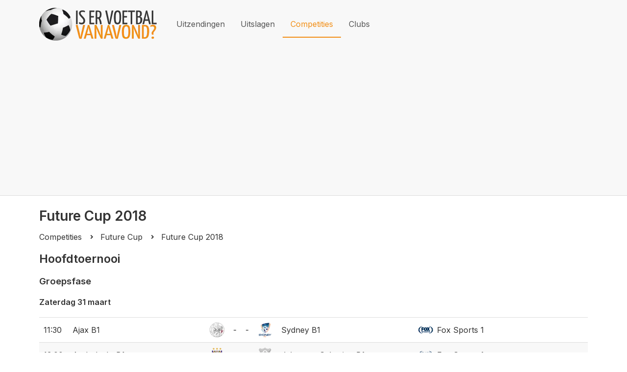

--- FILE ---
content_type: text/html; charset=utf-8
request_url: https://www.iservoetbalvanavond.nl/competities/knvb/future-cup-2018
body_size: 6426
content:
<!DOCTYPE html><html lang="nl"><head><link rel="preconnect" href="https://fonts.googleapis.com"/><link rel="preconnect" href="https://fonts.gstatic.com"/><link rel="preconnect" href="https://fonts.gstatic.com" crossorigin /><meta name="viewport" content="width=device-width"/><meta charSet="utf-8"/><title>Future Cup 2018 | Is er voetbal vanavond?</title><meta name="description" content="Een overzicht van alle Future Cup 2018 wedstrijden en tv-uitzendingen. De snelste online tv-gids."/><link rel="icon" href="/favicon.ico"/><meta name="next-head-count" content="5"/><noscript data-n-css=""></noscript><script defer="" nomodule="" src="/_next/static/chunks/polyfills-5cd94c89d3acac5f.js"></script><script src="/_next/static/chunks/webpack-d4d58ee2ff300e32.js" defer=""></script><script src="/_next/static/chunks/framework-f81359141e1b0bbb.js" defer=""></script><script src="/_next/static/chunks/main-a89fdb3e5caaec4b.js" defer=""></script><script src="/_next/static/chunks/pages/_app-afc21eb3f162879d.js" defer=""></script><script src="/_next/static/chunks/584-bc43b61618bf8523.js" defer=""></script><script src="/_next/static/chunks/227-557c229ccdb55969.js" defer=""></script><script src="/_next/static/chunks/673-ab28cedb60e5aa11.js" defer=""></script><script src="/_next/static/chunks/412-1b3525fff01fa7ea.js" defer=""></script><script src="/_next/static/chunks/792-5c9f65969f6efdb4.js" defer=""></script><script src="/_next/static/chunks/pages/competities/%5Bassociation%5D/%5Bslug%5D-9f893f7972d70c4c.js" defer=""></script><script src="/_next/static/dbql6oG__GnvhP84PS7I1/_buildManifest.js" defer=""></script><script src="/_next/static/dbql6oG__GnvhP84PS7I1/_ssgManifest.js" defer=""></script><script src="/_next/static/dbql6oG__GnvhP84PS7I1/_middlewareManifest.js" defer=""></script><style data-styled="" data-styled-version="5.3.3">body{margin:0;padding:0;font-family:'Inter',sans-serif;background-color:#fff;color:#333;font-size:0.85em;}/*!sc*/
@media all and (min-width:37.5rem){body{font-size:0.95em;}}/*!sc*/
@media all and (min-width:50rem){body{font-size:1em;}}/*!sc*/
h1{font-size:1.75em;}/*!sc*/
h2{font-size:1.5em;}/*!sc*/
a{color:#333;}/*!sc*/
data-styled.g1[id="sc-global-kkUUiN1"]{content:"sc-global-kkUUiN1,"}/*!sc*/
.eoVyKJ{position:relative;display:-webkit-box;display:-webkit-flex;display:-ms-flexbox;display:flex;-webkit-flex-direction:row;-ms-flex-direction:row;flex-direction:row;width:100%;}/*!sc*/
data-styled.g2[id="sc-bdvvtL"]{content:"eoVyKJ,"}/*!sc*/
.kpdOKH{display:-webkit-box;display:-webkit-flex;display:-ms-flexbox;display:flex;-webkit-flex-direction:column;-ms-flex-direction:column;flex-direction:column;-webkit-align-items:center;-webkit-box-align:center;-ms-flex-align:center;align-items:center;-webkit-box-pack:center;-webkit-justify-content:center;-ms-flex-pack:center;justify-content:center;color:#555;-webkit-text-decoration:none;text-decoration:none;padding:1rem;border-bottom:2px solid transparent;}/*!sc*/
.kpdOKH:hover{color:#333;}/*!sc*/
.kQJsXk{display:-webkit-box;display:-webkit-flex;display:-ms-flexbox;display:flex;-webkit-flex-direction:column;-ms-flex-direction:column;flex-direction:column;-webkit-align-items:center;-webkit-box-align:center;-ms-flex-align:center;align-items:center;-webkit-box-pack:center;-webkit-justify-content:center;-ms-flex-pack:center;justify-content:center;color:#f28f17;-webkit-text-decoration:none;text-decoration:none;padding:1rem;border-bottom:2px solid #f28f17;}/*!sc*/
.kQJsXk:hover{color:#f28f17;}/*!sc*/
data-styled.g3[id="sc-gsDKAQ"]{content:"kpdOKH,kQJsXk,"}/*!sc*/
.gyKJbf{box-sizing:border-box;max-width:100vw;overflow-x:hidden;padding:0 1rem;display:-webkit-box;display:-webkit-flex;display:-ms-flexbox;display:flex;-webkit-flex-direction:column;-ms-flex-direction:column;flex-direction:column;}/*!sc*/
@media all and (min-width:50rem){.gyKJbf{margin:0 5vw;}}/*!sc*/
@media all and (min-width:87.5rem){.gyKJbf{-webkit-flex-direction:row;-ms-flex-direction:row;flex-direction:row;margin:0 8vw;}}/*!sc*/
data-styled.g4[id="sc-dkPtRN"]{content:"gyKJbf,"}/*!sc*/
@media all and (min-width:87.5rem){.huGZfQ{-webkit-flex:1;-ms-flex:1;flex:1;}}/*!sc*/
data-styled.g5[id="sc-hKwDye"]{content:"huGZfQ,"}/*!sc*/
.fOJfyR{background-color:#dddddd;}/*!sc*/
data-styled.g7[id="sc-jRQBWg"]{content:"fOJfyR,"}/*!sc*/
.eYpnbz{display:-webkit-box;display:-webkit-flex;display:-ms-flexbox;display:flex;-webkit-flex-wrap:wrap;-ms-flex-wrap:wrap;flex-wrap:wrap;-webkit-align-items:center;-webkit-box-align:center;-ms-flex-align:center;align-items:center;-webkit-box-pack:justify;-webkit-justify-content:space-between;-ms-flex-pack:justify;justify-content:space-between;}/*!sc*/
data-styled.g8[id="sc-gKclnd"]{content:"eYpnbz,"}/*!sc*/
.brAUOC{padding:1em;}/*!sc*/
data-styled.g9[id="sc-iCfMLu"]{content:"brAUOC,"}/*!sc*/
.kDSAEB{position:relative;display:-webkit-box;display:-webkit-flex;display:-ms-flexbox;display:flex;-webkit-flex-direction:column;-ms-flex-direction:column;flex-direction:column;}/*!sc*/
data-styled.g10[id="sc-furwcr"]{content:"kDSAEB,"}/*!sc*/
.cZzoXH{display:-webkit-box;display:-webkit-flex;display:-ms-flexbox;display:flex;min-height:100vh;}/*!sc*/
data-styled.g11[id="sc-pVTFL"]{content:"cZzoXH,"}/*!sc*/
.dYBcQm{margin:0 0 1rem 0;}/*!sc*/
data-styled.g12[id="sc-jrQzAO"]{content:"dYBcQm,"}/*!sc*/
.cLtGFT{-webkit-flex:1;-ms-flex:1;flex:1;padding:1.5rem 0;}/*!sc*/
data-styled.g14[id="sc-iqseJM"]{content:"cLtGFT,"}/*!sc*/
.gXjNEa{background-color:#F8F8F8;border-bottom:1px solid #dddddd;}/*!sc*/
data-styled.g16[id="sc-egiyK"]{content:"gXjNEa,"}/*!sc*/
.dvKxoi{display:-webkit-box;display:-webkit-flex;display:-ms-flexbox;display:flex;-webkit-flex-wrap:wrap;-ms-flex-wrap:wrap;flex-wrap:wrap;-webkit-align-items:center;-webkit-box-align:center;-ms-flex-align:center;align-items:center;}/*!sc*/
data-styled.g17[id="sc-bqiRlB"]{content:"dvKxoi,"}/*!sc*/
.gOYity{padding:1em 0;margin-right:1.5em;width:240px;height:67px;margin-left:-0.75em;}/*!sc*/
@media all and (max-width:87.5rem){.gOYity{margin-left:0;}}/*!sc*/
data-styled.g18[id="sc-ksdxgE"]{content:"gOYity,"}/*!sc*/
.bTESIM{-webkit-box-pack:center;-webkit-justify-content:center;-ms-flex-pack:center;justify-content:center;-webkit-flex:1;-ms-flex:1;flex:1;}/*!sc*/
data-styled.g19[id="sc-hBUSln"]{content:"bTESIM,"}/*!sc*/
.kcPDwX{display:block;width:0.25em;height:0.25em;position:relative;border-top:0.125em solid;border-right:0.125em solid;will-change:transform;-webkit-transform:rotate(45deg);-ms-transform:rotate(45deg);transform:rotate(45deg);top:0;}/*!sc*/
data-styled.g26[id="sc-dlVxhl"]{content:"kcPDwX,"}/*!sc*/
.jRDgbS{-webkit-text-decoration:none;text-decoration:none;display:-webkit-box;display:-webkit-flex;display:-ms-flexbox;display:flex;-webkit-align-items:center;-webkit-box-align:center;-ms-flex-align:center;align-items:center;}/*!sc*/
.jRDgbS:hover{-webkit-text-decoration:underline;text-decoration:underline;}/*!sc*/
data-styled.g27[id="sc-kfPuZi"]{content:"jRDgbS,"}/*!sc*/
.fBnmPP{border-spacing:0;width:100%;border-collapse:collapse;}/*!sc*/
.fBnmPP > tbody > tr{margin:0;}/*!sc*/
.fBnmPP > tbody > tr > td{border-top:1px solid #ddd;margin:0;}/*!sc*/
.fBnmPP > tbody > tr:nth-child(even) > td{background:#f8f8f8;}/*!sc*/
data-styled.g32[id="sc-llYSUQ"]{content:"fBnmPP,"}/*!sc*/
.dPUqRO{vertical-align:middle;}/*!sc*/
data-styled.g34[id="sc-giYglK"]{content:"dPUqRO,"}/*!sc*/
.bvMqku{height:3em;box-sizing:border-box;width:100%;padding:0 0.5rem;display:-webkit-box;display:-webkit-flex;display:-ms-flexbox;display:flex;-webkit-align-items:center;-webkit-box-align:center;-ms-flex-align:center;align-items:center;}/*!sc*/
data-styled.g35[id="sc-ezbkAF"]{content:"bvMqku,"}/*!sc*/
.eIdFxb{margin-bottom:1em;}/*!sc*/
data-styled.g43[id="sc-cidDSM"]{content:"eIdFxb,"}/*!sc*/
.jWVCnq{display:inline-block;font-weight:bold;margin:0.5em 0.5em 0.5em 0;}/*!sc*/
data-styled.g44[id="sc-jcFjpl"]{content:"jWVCnq,"}/*!sc*/
.OAGuV{list-style:none;display:block;margin:0 0 1em 0;padding:0;}/*!sc*/
data-styled.g59[id="sc-lbhJGD"]{content:"OAGuV,"}/*!sc*/
.ixJiBq{display:-webkit-inline-box;display:-webkit-inline-flex;display:-ms-inline-flexbox;display:inline-flex;-webkit-align-items:center;-webkit-box-align:center;-ms-flex-align:center;align-items:center;}/*!sc*/
data-styled.g60[id="sc-iNGGcK"]{content:"ixJiBq,"}/*!sc*/
.htLUln{margin:0 1em;}/*!sc*/
data-styled.g61[id="sc-jeraig"]{content:"htLUln,"}/*!sc*/
</style><style data-href="https://fonts.googleapis.com/css2?family=Inter:wght@100;300;400;600&display=swap">@font-face{font-family:'Inter';font-style:normal;font-weight:100;font-display:swap;src:url(https://fonts.gstatic.com/s/inter/v20/UcCO3FwrK3iLTeHuS_nVMrMxCp50SjIw2boKoduKmMEVuLyeMZs.woff) format('woff')}@font-face{font-family:'Inter';font-style:normal;font-weight:300;font-display:swap;src:url(https://fonts.gstatic.com/s/inter/v20/UcCO3FwrK3iLTeHuS_nVMrMxCp50SjIw2boKoduKmMEVuOKfMZs.woff) format('woff')}@font-face{font-family:'Inter';font-style:normal;font-weight:400;font-display:swap;src:url(https://fonts.gstatic.com/s/inter/v20/UcCO3FwrK3iLTeHuS_nVMrMxCp50SjIw2boKoduKmMEVuLyfMZs.woff) format('woff')}@font-face{font-family:'Inter';font-style:normal;font-weight:600;font-display:swap;src:url(https://fonts.gstatic.com/s/inter/v20/UcCO3FwrK3iLTeHuS_nVMrMxCp50SjIw2boKoduKmMEVuGKYMZs.woff) format('woff')}@font-face{font-family:'Inter';font-style:normal;font-weight:100;font-display:swap;src:url(https://fonts.gstatic.com/s/inter/v20/UcC73FwrK3iLTeHuS_nVMrMxCp50SjIa2JL7W0Q5n-wU.woff2) format('woff2');unicode-range:U+0460-052F,U+1C80-1C8A,U+20B4,U+2DE0-2DFF,U+A640-A69F,U+FE2E-FE2F}@font-face{font-family:'Inter';font-style:normal;font-weight:100;font-display:swap;src:url(https://fonts.gstatic.com/s/inter/v20/UcC73FwrK3iLTeHuS_nVMrMxCp50SjIa0ZL7W0Q5n-wU.woff2) format('woff2');unicode-range:U+0301,U+0400-045F,U+0490-0491,U+04B0-04B1,U+2116}@font-face{font-family:'Inter';font-style:normal;font-weight:100;font-display:swap;src:url(https://fonts.gstatic.com/s/inter/v20/UcC73FwrK3iLTeHuS_nVMrMxCp50SjIa2ZL7W0Q5n-wU.woff2) format('woff2');unicode-range:U+1F00-1FFF}@font-face{font-family:'Inter';font-style:normal;font-weight:100;font-display:swap;src:url(https://fonts.gstatic.com/s/inter/v20/UcC73FwrK3iLTeHuS_nVMrMxCp50SjIa1pL7W0Q5n-wU.woff2) format('woff2');unicode-range:U+0370-0377,U+037A-037F,U+0384-038A,U+038C,U+038E-03A1,U+03A3-03FF}@font-face{font-family:'Inter';font-style:normal;font-weight:100;font-display:swap;src:url(https://fonts.gstatic.com/s/inter/v20/UcC73FwrK3iLTeHuS_nVMrMxCp50SjIa2pL7W0Q5n-wU.woff2) format('woff2');unicode-range:U+0102-0103,U+0110-0111,U+0128-0129,U+0168-0169,U+01A0-01A1,U+01AF-01B0,U+0300-0301,U+0303-0304,U+0308-0309,U+0323,U+0329,U+1EA0-1EF9,U+20AB}@font-face{font-family:'Inter';font-style:normal;font-weight:100;font-display:swap;src:url(https://fonts.gstatic.com/s/inter/v20/UcC73FwrK3iLTeHuS_nVMrMxCp50SjIa25L7W0Q5n-wU.woff2) format('woff2');unicode-range:U+0100-02BA,U+02BD-02C5,U+02C7-02CC,U+02CE-02D7,U+02DD-02FF,U+0304,U+0308,U+0329,U+1D00-1DBF,U+1E00-1E9F,U+1EF2-1EFF,U+2020,U+20A0-20AB,U+20AD-20C0,U+2113,U+2C60-2C7F,U+A720-A7FF}@font-face{font-family:'Inter';font-style:normal;font-weight:100;font-display:swap;src:url(https://fonts.gstatic.com/s/inter/v20/UcC73FwrK3iLTeHuS_nVMrMxCp50SjIa1ZL7W0Q5nw.woff2) format('woff2');unicode-range:U+0000-00FF,U+0131,U+0152-0153,U+02BB-02BC,U+02C6,U+02DA,U+02DC,U+0304,U+0308,U+0329,U+2000-206F,U+20AC,U+2122,U+2191,U+2193,U+2212,U+2215,U+FEFF,U+FFFD}@font-face{font-family:'Inter';font-style:normal;font-weight:300;font-display:swap;src:url(https://fonts.gstatic.com/s/inter/v20/UcC73FwrK3iLTeHuS_nVMrMxCp50SjIa2JL7W0Q5n-wU.woff2) format('woff2');unicode-range:U+0460-052F,U+1C80-1C8A,U+20B4,U+2DE0-2DFF,U+A640-A69F,U+FE2E-FE2F}@font-face{font-family:'Inter';font-style:normal;font-weight:300;font-display:swap;src:url(https://fonts.gstatic.com/s/inter/v20/UcC73FwrK3iLTeHuS_nVMrMxCp50SjIa0ZL7W0Q5n-wU.woff2) format('woff2');unicode-range:U+0301,U+0400-045F,U+0490-0491,U+04B0-04B1,U+2116}@font-face{font-family:'Inter';font-style:normal;font-weight:300;font-display:swap;src:url(https://fonts.gstatic.com/s/inter/v20/UcC73FwrK3iLTeHuS_nVMrMxCp50SjIa2ZL7W0Q5n-wU.woff2) format('woff2');unicode-range:U+1F00-1FFF}@font-face{font-family:'Inter';font-style:normal;font-weight:300;font-display:swap;src:url(https://fonts.gstatic.com/s/inter/v20/UcC73FwrK3iLTeHuS_nVMrMxCp50SjIa1pL7W0Q5n-wU.woff2) format('woff2');unicode-range:U+0370-0377,U+037A-037F,U+0384-038A,U+038C,U+038E-03A1,U+03A3-03FF}@font-face{font-family:'Inter';font-style:normal;font-weight:300;font-display:swap;src:url(https://fonts.gstatic.com/s/inter/v20/UcC73FwrK3iLTeHuS_nVMrMxCp50SjIa2pL7W0Q5n-wU.woff2) format('woff2');unicode-range:U+0102-0103,U+0110-0111,U+0128-0129,U+0168-0169,U+01A0-01A1,U+01AF-01B0,U+0300-0301,U+0303-0304,U+0308-0309,U+0323,U+0329,U+1EA0-1EF9,U+20AB}@font-face{font-family:'Inter';font-style:normal;font-weight:300;font-display:swap;src:url(https://fonts.gstatic.com/s/inter/v20/UcC73FwrK3iLTeHuS_nVMrMxCp50SjIa25L7W0Q5n-wU.woff2) format('woff2');unicode-range:U+0100-02BA,U+02BD-02C5,U+02C7-02CC,U+02CE-02D7,U+02DD-02FF,U+0304,U+0308,U+0329,U+1D00-1DBF,U+1E00-1E9F,U+1EF2-1EFF,U+2020,U+20A0-20AB,U+20AD-20C0,U+2113,U+2C60-2C7F,U+A720-A7FF}@font-face{font-family:'Inter';font-style:normal;font-weight:300;font-display:swap;src:url(https://fonts.gstatic.com/s/inter/v20/UcC73FwrK3iLTeHuS_nVMrMxCp50SjIa1ZL7W0Q5nw.woff2) format('woff2');unicode-range:U+0000-00FF,U+0131,U+0152-0153,U+02BB-02BC,U+02C6,U+02DA,U+02DC,U+0304,U+0308,U+0329,U+2000-206F,U+20AC,U+2122,U+2191,U+2193,U+2212,U+2215,U+FEFF,U+FFFD}@font-face{font-family:'Inter';font-style:normal;font-weight:400;font-display:swap;src:url(https://fonts.gstatic.com/s/inter/v20/UcC73FwrK3iLTeHuS_nVMrMxCp50SjIa2JL7W0Q5n-wU.woff2) format('woff2');unicode-range:U+0460-052F,U+1C80-1C8A,U+20B4,U+2DE0-2DFF,U+A640-A69F,U+FE2E-FE2F}@font-face{font-family:'Inter';font-style:normal;font-weight:400;font-display:swap;src:url(https://fonts.gstatic.com/s/inter/v20/UcC73FwrK3iLTeHuS_nVMrMxCp50SjIa0ZL7W0Q5n-wU.woff2) format('woff2');unicode-range:U+0301,U+0400-045F,U+0490-0491,U+04B0-04B1,U+2116}@font-face{font-family:'Inter';font-style:normal;font-weight:400;font-display:swap;src:url(https://fonts.gstatic.com/s/inter/v20/UcC73FwrK3iLTeHuS_nVMrMxCp50SjIa2ZL7W0Q5n-wU.woff2) format('woff2');unicode-range:U+1F00-1FFF}@font-face{font-family:'Inter';font-style:normal;font-weight:400;font-display:swap;src:url(https://fonts.gstatic.com/s/inter/v20/UcC73FwrK3iLTeHuS_nVMrMxCp50SjIa1pL7W0Q5n-wU.woff2) format('woff2');unicode-range:U+0370-0377,U+037A-037F,U+0384-038A,U+038C,U+038E-03A1,U+03A3-03FF}@font-face{font-family:'Inter';font-style:normal;font-weight:400;font-display:swap;src:url(https://fonts.gstatic.com/s/inter/v20/UcC73FwrK3iLTeHuS_nVMrMxCp50SjIa2pL7W0Q5n-wU.woff2) format('woff2');unicode-range:U+0102-0103,U+0110-0111,U+0128-0129,U+0168-0169,U+01A0-01A1,U+01AF-01B0,U+0300-0301,U+0303-0304,U+0308-0309,U+0323,U+0329,U+1EA0-1EF9,U+20AB}@font-face{font-family:'Inter';font-style:normal;font-weight:400;font-display:swap;src:url(https://fonts.gstatic.com/s/inter/v20/UcC73FwrK3iLTeHuS_nVMrMxCp50SjIa25L7W0Q5n-wU.woff2) format('woff2');unicode-range:U+0100-02BA,U+02BD-02C5,U+02C7-02CC,U+02CE-02D7,U+02DD-02FF,U+0304,U+0308,U+0329,U+1D00-1DBF,U+1E00-1E9F,U+1EF2-1EFF,U+2020,U+20A0-20AB,U+20AD-20C0,U+2113,U+2C60-2C7F,U+A720-A7FF}@font-face{font-family:'Inter';font-style:normal;font-weight:400;font-display:swap;src:url(https://fonts.gstatic.com/s/inter/v20/UcC73FwrK3iLTeHuS_nVMrMxCp50SjIa1ZL7W0Q5nw.woff2) format('woff2');unicode-range:U+0000-00FF,U+0131,U+0152-0153,U+02BB-02BC,U+02C6,U+02DA,U+02DC,U+0304,U+0308,U+0329,U+2000-206F,U+20AC,U+2122,U+2191,U+2193,U+2212,U+2215,U+FEFF,U+FFFD}@font-face{font-family:'Inter';font-style:normal;font-weight:600;font-display:swap;src:url(https://fonts.gstatic.com/s/inter/v20/UcC73FwrK3iLTeHuS_nVMrMxCp50SjIa2JL7W0Q5n-wU.woff2) format('woff2');unicode-range:U+0460-052F,U+1C80-1C8A,U+20B4,U+2DE0-2DFF,U+A640-A69F,U+FE2E-FE2F}@font-face{font-family:'Inter';font-style:normal;font-weight:600;font-display:swap;src:url(https://fonts.gstatic.com/s/inter/v20/UcC73FwrK3iLTeHuS_nVMrMxCp50SjIa0ZL7W0Q5n-wU.woff2) format('woff2');unicode-range:U+0301,U+0400-045F,U+0490-0491,U+04B0-04B1,U+2116}@font-face{font-family:'Inter';font-style:normal;font-weight:600;font-display:swap;src:url(https://fonts.gstatic.com/s/inter/v20/UcC73FwrK3iLTeHuS_nVMrMxCp50SjIa2ZL7W0Q5n-wU.woff2) format('woff2');unicode-range:U+1F00-1FFF}@font-face{font-family:'Inter';font-style:normal;font-weight:600;font-display:swap;src:url(https://fonts.gstatic.com/s/inter/v20/UcC73FwrK3iLTeHuS_nVMrMxCp50SjIa1pL7W0Q5n-wU.woff2) format('woff2');unicode-range:U+0370-0377,U+037A-037F,U+0384-038A,U+038C,U+038E-03A1,U+03A3-03FF}@font-face{font-family:'Inter';font-style:normal;font-weight:600;font-display:swap;src:url(https://fonts.gstatic.com/s/inter/v20/UcC73FwrK3iLTeHuS_nVMrMxCp50SjIa2pL7W0Q5n-wU.woff2) format('woff2');unicode-range:U+0102-0103,U+0110-0111,U+0128-0129,U+0168-0169,U+01A0-01A1,U+01AF-01B0,U+0300-0301,U+0303-0304,U+0308-0309,U+0323,U+0329,U+1EA0-1EF9,U+20AB}@font-face{font-family:'Inter';font-style:normal;font-weight:600;font-display:swap;src:url(https://fonts.gstatic.com/s/inter/v20/UcC73FwrK3iLTeHuS_nVMrMxCp50SjIa25L7W0Q5n-wU.woff2) format('woff2');unicode-range:U+0100-02BA,U+02BD-02C5,U+02C7-02CC,U+02CE-02D7,U+02DD-02FF,U+0304,U+0308,U+0329,U+1D00-1DBF,U+1E00-1E9F,U+1EF2-1EFF,U+2020,U+20A0-20AB,U+20AD-20C0,U+2113,U+2C60-2C7F,U+A720-A7FF}@font-face{font-family:'Inter';font-style:normal;font-weight:600;font-display:swap;src:url(https://fonts.gstatic.com/s/inter/v20/UcC73FwrK3iLTeHuS_nVMrMxCp50SjIa1ZL7W0Q5nw.woff2) format('woff2');unicode-range:U+0000-00FF,U+0131,U+0152-0153,U+02BB-02BC,U+02C6,U+02DA,U+02DC,U+0304,U+0308,U+0329,U+2000-206F,U+20AC,U+2122,U+2191,U+2193,U+2212,U+2215,U+FEFF,U+FFFD}</style></head><body><div id="__next"><div class="sc-furwcr sc-pVTFL kDSAEB cZzoXH"><div class="sc-kDTinF cmxFnd"><header class="sc-egiyK gXjNEa"><div class="sc-dkPtRN gyKJbf"><div class="sc-hKwDye huGZfQ"><div class="sc-bqiRlB dvKxoi"><div class="sc-ksdxgE gOYity"><span style="box-sizing:border-box;display:inline-block;overflow:hidden;width:initial;height:initial;background:none;opacity:1;border:0;margin:0;padding:0;position:relative;max-width:100%"><span style="box-sizing:border-box;display:block;width:initial;height:initial;background:none;opacity:1;border:0;margin:0;padding:0;max-width:100%"><img style="display:block;max-width:100%;width:initial;height:initial;background:none;opacity:1;border:0;margin:0;padding:0" alt="" aria-hidden="true" src="[data-uri]"/></span><img alt="Logo Is er voetbal vanavond?" src="[data-uri]" decoding="async" data-nimg="intrinsic" style="position:absolute;top:0;left:0;bottom:0;right:0;box-sizing:border-box;padding:0;border:none;margin:auto;display:block;width:0;height:0;min-width:100%;max-width:100%;min-height:100%;max-height:100%;object-fit:contain;object-position:left"/><noscript><img alt="Logo Is er voetbal vanavond?" srcSet="/_next/image?url=%2Flogo.png&amp;w=256&amp;q=75 1x, /_next/image?url=%2Flogo.png&amp;w=640&amp;q=75 2x" src="/_next/image?url=%2Flogo.png&amp;w=640&amp;q=75" decoding="async" data-nimg="intrinsic" style="position:absolute;top:0;left:0;bottom:0;right:0;box-sizing:border-box;padding:0;border:none;margin:auto;display:block;width:0;height:0;min-width:100%;max-width:100%;min-height:100%;max-height:100%;object-fit:contain;object-position:left" loading="lazy"/></noscript></span></div><nav class="sc-hBUSln bTESIM"><div class="sc-bdvvtL eoVyKJ"><a href="/" class="sc-gsDKAQ kpdOKH">Uitzendingen</a><a href="/uitslagen" class="sc-gsDKAQ kpdOKH">Uitslagen</a><a href="/competities" class="sc-gsDKAQ kQJsXk">Competities</a><a href="/clubs-en-teams" class="sc-gsDKAQ kpdOKH">Clubs</a></div></nav></div></div></div></header></div><main id="content" class="sc-iqseJM cLtGFT"><div class="sc-dkPtRN gyKJbf"><div class="sc-hKwDye huGZfQ"><h1 class="sc-jrQzAO dYBcQm">Future Cup 2018</h1></div></div><div class="sc-dkPtRN gyKJbf"><div class="sc-hKwDye huGZfQ"><ul class="sc-lbhJGD OAGuV"><li class="sc-iNGGcK ixJiBq"><a href="/competities" style="justify-content:left" class="sc-kfPuZi jRDgbS"><span>Competities</span></a><span class="sc-jeraig htLUln"><span class="sc-dlVxhl kcPDwX"></span></span></li><li class="sc-iNGGcK ixJiBq"><a href="/competities/knvb/future-cup" style="justify-content:left" class="sc-kfPuZi jRDgbS"><span>Future Cup</span></a><span class="sc-jeraig htLUln"><span class="sc-dlVxhl kcPDwX"></span></span></li><li class="sc-iNGGcK ixJiBq">Future Cup 2018</li></ul><h2 id="hoofdtoernooi">Hoofdtoernooi</h2><h3 id="hoofdtoernooi/groepsfase">Groepsfase</h3><div><h4>Zaterdag 31 maart</h4><div class="sc-cidDSM eIdFxb"><div class="sc-jcFjpl jWVCnq">11:30</div><table class="sc-llYSUQ fBnmPP"><tbody><tr class="sc-iJKOTD qriss"><td style="width:30px;vertical-align:middle" class="sc-giYglK dPUqRO"><div class="sc-ezbkAF bvMqku"><div style="width:30px;height:30px"><span style="box-sizing:border-box;display:inline-block;overflow:hidden;width:initial;height:initial;background:none;opacity:1;border:0;margin:0;padding:0;position:relative;max-width:100%"><span style="box-sizing:border-box;display:block;width:initial;height:initial;background:none;opacity:1;border:0;margin:0;padding:0;max-width:100%"><img style="display:block;max-width:100%;width:initial;height:initial;background:none;opacity:1;border:0;margin:0;padding:0" alt="" aria-hidden="true" src="[data-uri]"/></span><img alt="Logo Ajax" src="[data-uri]" decoding="async" data-nimg="intrinsic" style="position:absolute;top:0;left:0;bottom:0;right:0;box-sizing:border-box;padding:0;border:none;margin:auto;display:block;width:0;height:0;min-width:100%;max-width:100%;min-height:100%;max-height:100%;object-fit:contain;object-position:right"/><noscript><img alt="Logo Ajax" srcSet="/_next/image?url=https%3A%2F%2Fcdn.sportmonks.com%2Fimages%2Fsoccer%2Fteams%2F11%2F3307.png&amp;w=32&amp;q=75 1x, /_next/image?url=https%3A%2F%2Fcdn.sportmonks.com%2Fimages%2Fsoccer%2Fteams%2F11%2F3307.png&amp;w=64&amp;q=75 2x" src="/_next/image?url=https%3A%2F%2Fcdn.sportmonks.com%2Fimages%2Fsoccer%2Fteams%2F11%2F3307.png&amp;w=64&amp;q=75" decoding="async" data-nimg="intrinsic" style="position:absolute;top:0;left:0;bottom:0;right:0;box-sizing:border-box;padding:0;border:none;margin:auto;display:block;width:0;height:0;min-width:100%;max-width:100%;min-height:100%;max-height:100%;object-fit:contain;object-position:right" loading="lazy"/></noscript></span></div></div><div class="sc-ezbkAF bvMqku"><div style="width:30px;height:30px"><span style="box-sizing:border-box;display:inline-block;overflow:hidden;width:initial;height:initial;background:none;opacity:1;border:0;margin:0;padding:0;position:relative;max-width:100%"><span style="box-sizing:border-box;display:block;width:initial;height:initial;background:none;opacity:1;border:0;margin:0;padding:0;max-width:100%"><img style="display:block;max-width:100%;width:initial;height:initial;background:none;opacity:1;border:0;margin:0;padding:0" alt="" aria-hidden="true" src="[data-uri]"/></span><img alt="Logo Sydney FC" src="[data-uri]" decoding="async" data-nimg="intrinsic" style="position:absolute;top:0;left:0;bottom:0;right:0;box-sizing:border-box;padding:0;border:none;margin:auto;display:block;width:0;height:0;min-width:100%;max-width:100%;min-height:100%;max-height:100%;object-fit:contain;object-position:right"/><noscript><img alt="Logo Sydney FC" srcSet="/_next/image?url=https%3A%2F%2Fcdn.sportmonks.com%2Fimages%2Fsoccer%2Fteams%2F29%2F253.png&amp;w=32&amp;q=75 1x, /_next/image?url=https%3A%2F%2Fcdn.sportmonks.com%2Fimages%2Fsoccer%2Fteams%2F29%2F253.png&amp;w=64&amp;q=75 2x" src="/_next/image?url=https%3A%2F%2Fcdn.sportmonks.com%2Fimages%2Fsoccer%2Fteams%2F29%2F253.png&amp;w=64&amp;q=75" decoding="async" data-nimg="intrinsic" style="position:absolute;top:0;left:0;bottom:0;right:0;box-sizing:border-box;padding:0;border:none;margin:auto;display:block;width:0;height:0;min-width:100%;max-width:100%;min-height:100%;max-height:100%;object-fit:contain;object-position:right" loading="lazy"/></noscript></span></div></div></td><td style="width:30px;vertical-align:middle" class="sc-giYglK dPUqRO"><div class="sc-ezbkAF bvMqku">-</div><div class="sc-ezbkAF bvMqku">-</div></td><td style="width:auto;vertical-align:middle" class="sc-giYglK dPUqRO"><div class="sc-ezbkAF bvMqku"><a href="/clubs-en-teams/ajax/afc-ajax-b1" title="Ajax B1" style="justify-content:left" class="sc-kfPuZi jRDgbS"><span>Ajax B1</span></a></div><div class="sc-ezbkAF bvMqku"><a href="/clubs-en-teams/sydney-fc/sydney-fc-b1" title="Sydney B1" style="justify-content:left" class="sc-kfPuZi jRDgbS"><span>Sydney B1</span></a></div></td><td style="width:auto;vertical-align:middle" class="sc-giYglK dPUqRO"><div style="text-align:right;justify-content:right;height:auto" class="sc-ezbkAF bvMqku"><div><div style="margin:0.5em 0">Fox Sports 1</div></div></div></td></tr></tbody></table></div><div class="sc-cidDSM eIdFxb"><div class="sc-jcFjpl jWVCnq">13:00</div><table class="sc-llYSUQ fBnmPP"><tbody><tr class="sc-iJKOTD qriss"><td style="width:30px;vertical-align:middle" class="sc-giYglK dPUqRO"><div class="sc-ezbkAF bvMqku"><div style="width:30px;height:30px"><span style="box-sizing:border-box;display:inline-block;overflow:hidden;width:initial;height:initial;background:none;opacity:1;border:0;margin:0;padding:0;position:relative;max-width:100%"><span style="box-sizing:border-box;display:block;width:initial;height:initial;background:none;opacity:1;border:0;margin:0;padding:0;max-width:100%"><img style="display:block;max-width:100%;width:initial;height:initial;background:none;opacity:1;border:0;margin:0;padding:0" alt="" aria-hidden="true" src="[data-uri]"/></span><img alt="Logo R.S.C. Anderlecht" src="[data-uri]" decoding="async" data-nimg="intrinsic" style="position:absolute;top:0;left:0;bottom:0;right:0;box-sizing:border-box;padding:0;border:none;margin:auto;display:block;width:0;height:0;min-width:100%;max-width:100%;min-height:100%;max-height:100%;object-fit:contain;object-position:right"/><noscript><img alt="Logo R.S.C. Anderlecht" srcSet="/_next/image?url=https%3A%2F%2Fcdn.sportmonks.com%2Fimages%2Fsoccer%2Fteams%2F27%2F2555.png&amp;w=32&amp;q=75 1x, /_next/image?url=https%3A%2F%2Fcdn.sportmonks.com%2Fimages%2Fsoccer%2Fteams%2F27%2F2555.png&amp;w=64&amp;q=75 2x" src="/_next/image?url=https%3A%2F%2Fcdn.sportmonks.com%2Fimages%2Fsoccer%2Fteams%2F27%2F2555.png&amp;w=64&amp;q=75" decoding="async" data-nimg="intrinsic" style="position:absolute;top:0;left:0;bottom:0;right:0;box-sizing:border-box;padding:0;border:none;margin:auto;display:block;width:0;height:0;min-width:100%;max-width:100%;min-height:100%;max-height:100%;object-fit:contain;object-position:right" loading="lazy"/></noscript></span></div></div><div class="sc-ezbkAF bvMqku"><div style="width:30px;height:30px"><span style="box-sizing:border-box;display:inline-block;overflow:hidden;width:initial;height:initial;background:none;opacity:1;border:0;margin:0;padding:0;position:relative;max-width:100%"><span style="box-sizing:border-box;display:block;width:initial;height:initial;background:none;opacity:1;border:0;margin:0;padding:0;max-width:100%"><img style="display:block;max-width:100%;width:initial;height:initial;background:none;opacity:1;border:0;margin:0;padding:0" alt="" aria-hidden="true" src="[data-uri]"/></span><img alt="Logo J. League Selection" src="[data-uri]" decoding="async" data-nimg="intrinsic" style="position:absolute;top:0;left:0;bottom:0;right:0;box-sizing:border-box;padding:0;border:none;margin:auto;display:block;width:0;height:0;min-width:100%;max-width:100%;min-height:100%;max-height:100%;object-fit:contain;object-position:right"/><noscript><img alt="Logo J. League Selection" srcSet="/_next/image?url=%2Fimg%2Ffallback%2Fteam%2F30.png&amp;w=32&amp;q=75 1x, /_next/image?url=%2Fimg%2Ffallback%2Fteam%2F30.png&amp;w=64&amp;q=75 2x" src="/_next/image?url=%2Fimg%2Ffallback%2Fteam%2F30.png&amp;w=64&amp;q=75" decoding="async" data-nimg="intrinsic" style="position:absolute;top:0;left:0;bottom:0;right:0;box-sizing:border-box;padding:0;border:none;margin:auto;display:block;width:0;height:0;min-width:100%;max-width:100%;min-height:100%;max-height:100%;object-fit:contain;object-position:right" loading="lazy"/></noscript></span></div></div></td><td style="width:30px;vertical-align:middle" class="sc-giYglK dPUqRO"><div class="sc-ezbkAF bvMqku">-</div><div class="sc-ezbkAF bvMqku">-</div></td><td style="width:auto;vertical-align:middle" class="sc-giYglK dPUqRO"><div class="sc-ezbkAF bvMqku"><a href="/clubs-en-teams/r-s-c-anderlecht/anderlecht-b1" title="Anderlecht B1" style="justify-content:left" class="sc-kfPuZi jRDgbS"><span>Anderlecht B1</span></a></div><div class="sc-ezbkAF bvMqku"><a href="/clubs-en-teams/j-league-selection/j-league-selection-b1" title="J. League Selection B1" style="justify-content:left" class="sc-kfPuZi jRDgbS"><span>J. League Selection B1</span></a></div></td><td style="width:auto;vertical-align:middle" class="sc-giYglK dPUqRO"><div style="text-align:right;justify-content:right;height:auto" class="sc-ezbkAF bvMqku"><div><div style="margin:0.5em 0">Fox Sports 1</div></div></div></td></tr></tbody></table></div><div class="sc-cidDSM eIdFxb"><div class="sc-jcFjpl jWVCnq">14:30</div><table class="sc-llYSUQ fBnmPP"><tbody><tr class="sc-iJKOTD qriss"><td style="width:30px;vertical-align:middle" class="sc-giYglK dPUqRO"><div class="sc-ezbkAF bvMqku"><div style="width:30px;height:30px"><span style="box-sizing:border-box;display:inline-block;overflow:hidden;width:initial;height:initial;background:none;opacity:1;border:0;margin:0;padding:0;position:relative;max-width:100%"><span style="box-sizing:border-box;display:block;width:initial;height:initial;background:none;opacity:1;border:0;margin:0;padding:0;max-width:100%"><img style="display:block;max-width:100%;width:initial;height:initial;background:none;opacity:1;border:0;margin:0;padding:0" alt="" aria-hidden="true" src="[data-uri]"/></span><img alt="Logo Sporting Clube de Portugal" src="[data-uri]" decoding="async" data-nimg="intrinsic" style="position:absolute;top:0;left:0;bottom:0;right:0;box-sizing:border-box;padding:0;border:none;margin:auto;display:block;width:0;height:0;min-width:100%;max-width:100%;min-height:100%;max-height:100%;object-fit:contain;object-position:right"/><noscript><img alt="Logo Sporting Clube de Portugal" srcSet="/_next/image?url=https%3A%2F%2Fcdn.sportmonks.com%2Fimages%2Fsoccer%2Fteams%2F26%2F58.png&amp;w=32&amp;q=75 1x, /_next/image?url=https%3A%2F%2Fcdn.sportmonks.com%2Fimages%2Fsoccer%2Fteams%2F26%2F58.png&amp;w=64&amp;q=75 2x" src="/_next/image?url=https%3A%2F%2Fcdn.sportmonks.com%2Fimages%2Fsoccer%2Fteams%2F26%2F58.png&amp;w=64&amp;q=75" decoding="async" data-nimg="intrinsic" style="position:absolute;top:0;left:0;bottom:0;right:0;box-sizing:border-box;padding:0;border:none;margin:auto;display:block;width:0;height:0;min-width:100%;max-width:100%;min-height:100%;max-height:100%;object-fit:contain;object-position:right" loading="lazy"/></noscript></span></div></div><div class="sc-ezbkAF bvMqku"><div style="width:30px;height:30px"><span style="box-sizing:border-box;display:inline-block;overflow:hidden;width:initial;height:initial;background:none;opacity:1;border:0;margin:0;padding:0;position:relative;max-width:100%"><span style="box-sizing:border-box;display:block;width:initial;height:initial;background:none;opacity:1;border:0;margin:0;padding:0;max-width:100%"><img style="display:block;max-width:100%;width:initial;height:initial;background:none;opacity:1;border:0;margin:0;padding:0" alt="" aria-hidden="true" src="[data-uri]"/></span><img alt="Logo Ajax" src="[data-uri]" decoding="async" data-nimg="intrinsic" style="position:absolute;top:0;left:0;bottom:0;right:0;box-sizing:border-box;padding:0;border:none;margin:auto;display:block;width:0;height:0;min-width:100%;max-width:100%;min-height:100%;max-height:100%;object-fit:contain;object-position:right"/><noscript><img alt="Logo Ajax" srcSet="/_next/image?url=https%3A%2F%2Fcdn.sportmonks.com%2Fimages%2Fsoccer%2Fteams%2F11%2F3307.png&amp;w=32&amp;q=75 1x, /_next/image?url=https%3A%2F%2Fcdn.sportmonks.com%2Fimages%2Fsoccer%2Fteams%2F11%2F3307.png&amp;w=64&amp;q=75 2x" src="/_next/image?url=https%3A%2F%2Fcdn.sportmonks.com%2Fimages%2Fsoccer%2Fteams%2F11%2F3307.png&amp;w=64&amp;q=75" decoding="async" data-nimg="intrinsic" style="position:absolute;top:0;left:0;bottom:0;right:0;box-sizing:border-box;padding:0;border:none;margin:auto;display:block;width:0;height:0;min-width:100%;max-width:100%;min-height:100%;max-height:100%;object-fit:contain;object-position:right" loading="lazy"/></noscript></span></div></div></td><td style="width:30px;vertical-align:middle" class="sc-giYglK dPUqRO"><div class="sc-ezbkAF bvMqku">-</div><div class="sc-ezbkAF bvMqku">-</div></td><td style="width:auto;vertical-align:middle" class="sc-giYglK dPUqRO"><div class="sc-ezbkAF bvMqku"><a href="/clubs-en-teams/sporting-clube-de-portugal/sporting-clube-de-portugal-b1" title="Sporting Clube de Portugal B1" style="justify-content:left" class="sc-kfPuZi jRDgbS"><span>Sporting Clube de Portugal B1</span></a></div><div class="sc-ezbkAF bvMqku"><a href="/clubs-en-teams/ajax/afc-ajax-b1" title="Ajax B1" style="justify-content:left" class="sc-kfPuZi jRDgbS"><span>Ajax B1</span></a></div></td><td style="width:auto;vertical-align:middle" class="sc-giYglK dPUqRO"><div style="text-align:right;justify-content:right;height:auto" class="sc-ezbkAF bvMqku"><div><div style="margin:0.5em 0">Fox Sports 1</div></div></div></td></tr></tbody></table></div><div class="sc-cidDSM eIdFxb"><div class="sc-jcFjpl jWVCnq">16:00</div><table class="sc-llYSUQ fBnmPP"><tbody><tr class="sc-iJKOTD qriss"><td style="width:30px;vertical-align:middle" class="sc-giYglK dPUqRO"><div class="sc-ezbkAF bvMqku"><div style="width:30px;height:30px"><span style="box-sizing:border-box;display:inline-block;overflow:hidden;width:initial;height:initial;background:none;opacity:1;border:0;margin:0;padding:0;position:relative;max-width:100%"><span style="box-sizing:border-box;display:block;width:initial;height:initial;background:none;opacity:1;border:0;margin:0;padding:0;max-width:100%"><img style="display:block;max-width:100%;width:initial;height:initial;background:none;opacity:1;border:0;margin:0;padding:0" alt="" aria-hidden="true" src="[data-uri]"/></span><img alt="Logo Juventus F.C." src="[data-uri]" decoding="async" data-nimg="intrinsic" style="position:absolute;top:0;left:0;bottom:0;right:0;box-sizing:border-box;padding:0;border:none;margin:auto;display:block;width:0;height:0;min-width:100%;max-width:100%;min-height:100%;max-height:100%;object-fit:contain;object-position:right"/><noscript><img alt="Logo Juventus F.C." srcSet="/_next/image?url=https%3A%2F%2Fcdn.sportmonks.com%2Fimages%2Fsoccer%2Fteams%2F17%2F625.png&amp;w=32&amp;q=75 1x, /_next/image?url=https%3A%2F%2Fcdn.sportmonks.com%2Fimages%2Fsoccer%2Fteams%2F17%2F625.png&amp;w=64&amp;q=75 2x" src="/_next/image?url=https%3A%2F%2Fcdn.sportmonks.com%2Fimages%2Fsoccer%2Fteams%2F17%2F625.png&amp;w=64&amp;q=75" decoding="async" data-nimg="intrinsic" style="position:absolute;top:0;left:0;bottom:0;right:0;box-sizing:border-box;padding:0;border:none;margin:auto;display:block;width:0;height:0;min-width:100%;max-width:100%;min-height:100%;max-height:100%;object-fit:contain;object-position:right" loading="lazy"/></noscript></span></div></div><div class="sc-ezbkAF bvMqku"><div style="width:30px;height:30px"><span style="box-sizing:border-box;display:inline-block;overflow:hidden;width:initial;height:initial;background:none;opacity:1;border:0;margin:0;padding:0;position:relative;max-width:100%"><span style="box-sizing:border-box;display:block;width:initial;height:initial;background:none;opacity:1;border:0;margin:0;padding:0;max-width:100%"><img style="display:block;max-width:100%;width:initial;height:initial;background:none;opacity:1;border:0;margin:0;padding:0" alt="" aria-hidden="true" src="[data-uri]"/></span><img alt="Logo R.S.C. Anderlecht" src="[data-uri]" decoding="async" data-nimg="intrinsic" style="position:absolute;top:0;left:0;bottom:0;right:0;box-sizing:border-box;padding:0;border:none;margin:auto;display:block;width:0;height:0;min-width:100%;max-width:100%;min-height:100%;max-height:100%;object-fit:contain;object-position:right"/><noscript><img alt="Logo R.S.C. Anderlecht" srcSet="/_next/image?url=https%3A%2F%2Fcdn.sportmonks.com%2Fimages%2Fsoccer%2Fteams%2F27%2F2555.png&amp;w=32&amp;q=75 1x, /_next/image?url=https%3A%2F%2Fcdn.sportmonks.com%2Fimages%2Fsoccer%2Fteams%2F27%2F2555.png&amp;w=64&amp;q=75 2x" src="/_next/image?url=https%3A%2F%2Fcdn.sportmonks.com%2Fimages%2Fsoccer%2Fteams%2F27%2F2555.png&amp;w=64&amp;q=75" decoding="async" data-nimg="intrinsic" style="position:absolute;top:0;left:0;bottom:0;right:0;box-sizing:border-box;padding:0;border:none;margin:auto;display:block;width:0;height:0;min-width:100%;max-width:100%;min-height:100%;max-height:100%;object-fit:contain;object-position:right" loading="lazy"/></noscript></span></div></div></td><td style="width:30px;vertical-align:middle" class="sc-giYglK dPUqRO"><div class="sc-ezbkAF bvMqku">-</div><div class="sc-ezbkAF bvMqku">-</div></td><td style="width:auto;vertical-align:middle" class="sc-giYglK dPUqRO"><div class="sc-ezbkAF bvMqku"><a href="/clubs-en-teams/juventus-f-c/juventus-b1" title="Juventus B1" style="justify-content:left" class="sc-kfPuZi jRDgbS"><span>Juventus B1</span></a></div><div class="sc-ezbkAF bvMqku"><a href="/clubs-en-teams/r-s-c-anderlecht/anderlecht-b1" title="Anderlecht B1" style="justify-content:left" class="sc-kfPuZi jRDgbS"><span>Anderlecht B1</span></a></div></td><td style="width:auto;vertical-align:middle" class="sc-giYglK dPUqRO"><div style="text-align:right;justify-content:right;height:auto" class="sc-ezbkAF bvMqku"><div><div style="margin:0.5em 0">Fox Sports 1</div></div></div></td></tr></tbody></table></div></div><div><h4>Zondag 1 april</h4><div class="sc-cidDSM eIdFxb"><div class="sc-jcFjpl jWVCnq">12:30</div><table class="sc-llYSUQ fBnmPP"><tbody><tr class="sc-iJKOTD qriss"><td style="width:30px;vertical-align:middle" class="sc-giYglK dPUqRO"><div class="sc-ezbkAF bvMqku"><div style="width:30px;height:30px"><span style="box-sizing:border-box;display:inline-block;overflow:hidden;width:initial;height:initial;background:none;opacity:1;border:0;margin:0;padding:0;position:relative;max-width:100%"><span style="box-sizing:border-box;display:block;width:initial;height:initial;background:none;opacity:1;border:0;margin:0;padding:0;max-width:100%"><img style="display:block;max-width:100%;width:initial;height:initial;background:none;opacity:1;border:0;margin:0;padding:0" alt="" aria-hidden="true" src="[data-uri]"/></span><img alt="Logo Ajax" src="[data-uri]" decoding="async" data-nimg="intrinsic" style="position:absolute;top:0;left:0;bottom:0;right:0;box-sizing:border-box;padding:0;border:none;margin:auto;display:block;width:0;height:0;min-width:100%;max-width:100%;min-height:100%;max-height:100%;object-fit:contain;object-position:right"/><noscript><img alt="Logo Ajax" srcSet="/_next/image?url=https%3A%2F%2Fcdn.sportmonks.com%2Fimages%2Fsoccer%2Fteams%2F11%2F3307.png&amp;w=32&amp;q=75 1x, /_next/image?url=https%3A%2F%2Fcdn.sportmonks.com%2Fimages%2Fsoccer%2Fteams%2F11%2F3307.png&amp;w=64&amp;q=75 2x" src="/_next/image?url=https%3A%2F%2Fcdn.sportmonks.com%2Fimages%2Fsoccer%2Fteams%2F11%2F3307.png&amp;w=64&amp;q=75" decoding="async" data-nimg="intrinsic" style="position:absolute;top:0;left:0;bottom:0;right:0;box-sizing:border-box;padding:0;border:none;margin:auto;display:block;width:0;height:0;min-width:100%;max-width:100%;min-height:100%;max-height:100%;object-fit:contain;object-position:right" loading="lazy"/></noscript></span></div></div><div class="sc-ezbkAF bvMqku"><div style="width:30px;height:30px"><span style="box-sizing:border-box;display:inline-block;overflow:hidden;width:initial;height:initial;background:none;opacity:1;border:0;margin:0;padding:0;position:relative;max-width:100%"><span style="box-sizing:border-box;display:block;width:initial;height:initial;background:none;opacity:1;border:0;margin:0;padding:0;max-width:100%"><img style="display:block;max-width:100%;width:initial;height:initial;background:none;opacity:1;border:0;margin:0;padding:0" alt="" aria-hidden="true" src="[data-uri]"/></span><img alt="Logo Paris Saint-Germain F.C." src="[data-uri]" decoding="async" data-nimg="intrinsic" style="position:absolute;top:0;left:0;bottom:0;right:0;box-sizing:border-box;padding:0;border:none;margin:auto;display:block;width:0;height:0;min-width:100%;max-width:100%;min-height:100%;max-height:100%;object-fit:contain;object-position:right"/><noscript><img alt="Logo Paris Saint-Germain F.C." srcSet="/_next/image?url=https%3A%2F%2Fcdn.sportmonks.com%2Fimages%2Fsoccer%2Fteams%2F15%2F591.png&amp;w=32&amp;q=75 1x, /_next/image?url=https%3A%2F%2Fcdn.sportmonks.com%2Fimages%2Fsoccer%2Fteams%2F15%2F591.png&amp;w=64&amp;q=75 2x" src="/_next/image?url=https%3A%2F%2Fcdn.sportmonks.com%2Fimages%2Fsoccer%2Fteams%2F15%2F591.png&amp;w=64&amp;q=75" decoding="async" data-nimg="intrinsic" style="position:absolute;top:0;left:0;bottom:0;right:0;box-sizing:border-box;padding:0;border:none;margin:auto;display:block;width:0;height:0;min-width:100%;max-width:100%;min-height:100%;max-height:100%;object-fit:contain;object-position:right" loading="lazy"/></noscript></span></div></div></td><td style="width:30px;vertical-align:middle" class="sc-giYglK dPUqRO"><div class="sc-ezbkAF bvMqku">-</div><div class="sc-ezbkAF bvMqku">-</div></td><td style="width:auto;vertical-align:middle" class="sc-giYglK dPUqRO"><div class="sc-ezbkAF bvMqku"><a href="/clubs-en-teams/ajax/afc-ajax-b1" title="Ajax B1" style="justify-content:left" class="sc-kfPuZi jRDgbS"><span>Ajax B1</span></a></div><div class="sc-ezbkAF bvMqku"><a href="/clubs-en-teams/paris-saint-germain-f-c/paris-saint-germain-b1" title="Paris Saint-Germain B1" style="justify-content:left" class="sc-kfPuZi jRDgbS"><span>Paris Saint-Germain B1</span></a></div></td><td style="width:auto;vertical-align:middle" class="sc-giYglK dPUqRO"><div style="text-align:right;justify-content:right;height:auto" class="sc-ezbkAF bvMqku"><div><div style="margin:0.5em 0">Fox Sports 5</div></div></div></td></tr></tbody></table></div><div class="sc-cidDSM eIdFxb"><div class="sc-jcFjpl jWVCnq">14:00</div><table class="sc-llYSUQ fBnmPP"><tbody><tr class="sc-iJKOTD qriss"><td style="width:30px;vertical-align:middle" class="sc-giYglK dPUqRO"><div class="sc-ezbkAF bvMqku"><div style="width:30px;height:30px"><span style="box-sizing:border-box;display:inline-block;overflow:hidden;width:initial;height:initial;background:none;opacity:1;border:0;margin:0;padding:0;position:relative;max-width:100%"><span style="box-sizing:border-box;display:block;width:initial;height:initial;background:none;opacity:1;border:0;margin:0;padding:0;max-width:100%"><img style="display:block;max-width:100%;width:initial;height:initial;background:none;opacity:1;border:0;margin:0;padding:0" alt="" aria-hidden="true" src="[data-uri]"/></span><img alt="Logo R.S.C. Anderlecht" src="[data-uri]" decoding="async" data-nimg="intrinsic" style="position:absolute;top:0;left:0;bottom:0;right:0;box-sizing:border-box;padding:0;border:none;margin:auto;display:block;width:0;height:0;min-width:100%;max-width:100%;min-height:100%;max-height:100%;object-fit:contain;object-position:right"/><noscript><img alt="Logo R.S.C. Anderlecht" srcSet="/_next/image?url=https%3A%2F%2Fcdn.sportmonks.com%2Fimages%2Fsoccer%2Fteams%2F27%2F2555.png&amp;w=32&amp;q=75 1x, /_next/image?url=https%3A%2F%2Fcdn.sportmonks.com%2Fimages%2Fsoccer%2Fteams%2F27%2F2555.png&amp;w=64&amp;q=75 2x" src="/_next/image?url=https%3A%2F%2Fcdn.sportmonks.com%2Fimages%2Fsoccer%2Fteams%2F27%2F2555.png&amp;w=64&amp;q=75" decoding="async" data-nimg="intrinsic" style="position:absolute;top:0;left:0;bottom:0;right:0;box-sizing:border-box;padding:0;border:none;margin:auto;display:block;width:0;height:0;min-width:100%;max-width:100%;min-height:100%;max-height:100%;object-fit:contain;object-position:right" loading="lazy"/></noscript></span></div></div><div class="sc-ezbkAF bvMqku"><div style="width:30px;height:30px"><span style="box-sizing:border-box;display:inline-block;overflow:hidden;width:initial;height:initial;background:none;opacity:1;border:0;margin:0;padding:0;position:relative;max-width:100%"><span style="box-sizing:border-box;display:block;width:initial;height:initial;background:none;opacity:1;border:0;margin:0;padding:0;max-width:100%"><img style="display:block;max-width:100%;width:initial;height:initial;background:none;opacity:1;border:0;margin:0;padding:0" alt="" aria-hidden="true" src="[data-uri]"/></span><img alt="Logo Sevilla FC" src="[data-uri]" decoding="async" data-nimg="intrinsic" style="position:absolute;top:0;left:0;bottom:0;right:0;box-sizing:border-box;padding:0;border:none;margin:auto;display:block;width:0;height:0;min-width:100%;max-width:100%;min-height:100%;max-height:100%;object-fit:contain;object-position:right"/><noscript><img alt="Logo Sevilla FC" srcSet="/_next/image?url=https%3A%2F%2Fcdn.sportmonks.com%2Fimages%2Fsoccer%2Fteams%2F4%2F676.png&amp;w=32&amp;q=75 1x, /_next/image?url=https%3A%2F%2Fcdn.sportmonks.com%2Fimages%2Fsoccer%2Fteams%2F4%2F676.png&amp;w=64&amp;q=75 2x" src="/_next/image?url=https%3A%2F%2Fcdn.sportmonks.com%2Fimages%2Fsoccer%2Fteams%2F4%2F676.png&amp;w=64&amp;q=75" decoding="async" data-nimg="intrinsic" style="position:absolute;top:0;left:0;bottom:0;right:0;box-sizing:border-box;padding:0;border:none;margin:auto;display:block;width:0;height:0;min-width:100%;max-width:100%;min-height:100%;max-height:100%;object-fit:contain;object-position:right" loading="lazy"/></noscript></span></div></div></td><td style="width:30px;vertical-align:middle" class="sc-giYglK dPUqRO"><div class="sc-ezbkAF bvMqku">-</div><div class="sc-ezbkAF bvMqku">-</div></td><td style="width:auto;vertical-align:middle" class="sc-giYglK dPUqRO"><div class="sc-ezbkAF bvMqku"><a href="/clubs-en-teams/r-s-c-anderlecht/anderlecht-b1" title="Anderlecht B1" style="justify-content:left" class="sc-kfPuZi jRDgbS"><span>Anderlecht B1</span></a></div><div class="sc-ezbkAF bvMqku"><a href="/clubs-en-teams/sevilla-fc/sevilla-b1" title="Sevilla B1" style="justify-content:left" class="sc-kfPuZi jRDgbS"><span>Sevilla B1</span></a></div></td><td style="width:auto;vertical-align:middle" class="sc-giYglK dPUqRO"><div style="text-align:right;justify-content:right;height:auto" class="sc-ezbkAF bvMqku"><div><div style="margin:0.5em 0">Fox Sports 5</div></div></div></td></tr></tbody></table></div></div><h3 id="hoofdtoernooi/knockoutfase">Knockoutfase</h3><h4 id="hoofdtoernooi/knockoutfase/finale">Finale</h4><div><h5>Maandag 2 april</h5><div class="sc-cidDSM eIdFxb"><div class="sc-jcFjpl jWVCnq">15:00</div><table class="sc-llYSUQ fBnmPP"><tbody><tr class="sc-iJKOTD qriss"><td style="width:30px;vertical-align:middle" class="sc-giYglK dPUqRO"><div class="sc-ezbkAF bvMqku"><div style="width:30px;height:30px"><span style="box-sizing:border-box;display:inline-block;overflow:hidden;width:initial;height:initial;background:none;opacity:1;border:0;margin:0;padding:0;position:relative;max-width:100%"><span style="box-sizing:border-box;display:block;width:initial;height:initial;background:none;opacity:1;border:0;margin:0;padding:0;max-width:100%"><img style="display:block;max-width:100%;width:initial;height:initial;background:none;opacity:1;border:0;margin:0;padding:0" alt="" aria-hidden="true" src="[data-uri]"/></span><img alt="Logo Ajax" src="[data-uri]" decoding="async" data-nimg="intrinsic" style="position:absolute;top:0;left:0;bottom:0;right:0;box-sizing:border-box;padding:0;border:none;margin:auto;display:block;width:0;height:0;min-width:100%;max-width:100%;min-height:100%;max-height:100%;object-fit:contain;object-position:right"/><noscript><img alt="Logo Ajax" srcSet="/_next/image?url=https%3A%2F%2Fcdn.sportmonks.com%2Fimages%2Fsoccer%2Fteams%2F11%2F3307.png&amp;w=32&amp;q=75 1x, /_next/image?url=https%3A%2F%2Fcdn.sportmonks.com%2Fimages%2Fsoccer%2Fteams%2F11%2F3307.png&amp;w=64&amp;q=75 2x" src="/_next/image?url=https%3A%2F%2Fcdn.sportmonks.com%2Fimages%2Fsoccer%2Fteams%2F11%2F3307.png&amp;w=64&amp;q=75" decoding="async" data-nimg="intrinsic" style="position:absolute;top:0;left:0;bottom:0;right:0;box-sizing:border-box;padding:0;border:none;margin:auto;display:block;width:0;height:0;min-width:100%;max-width:100%;min-height:100%;max-height:100%;object-fit:contain;object-position:right" loading="lazy"/></noscript></span></div></div><div class="sc-ezbkAF bvMqku"><div style="width:30px;height:30px"><span style="box-sizing:border-box;display:inline-block;overflow:hidden;width:initial;height:initial;background:none;opacity:1;border:0;margin:0;padding:0;position:relative;max-width:100%"><span style="box-sizing:border-box;display:block;width:initial;height:initial;background:none;opacity:1;border:0;margin:0;padding:0;max-width:100%"><img style="display:block;max-width:100%;width:initial;height:initial;background:none;opacity:1;border:0;margin:0;padding:0" alt="" aria-hidden="true" src="[data-uri]"/></span><img alt="Logo Juventus F.C." src="[data-uri]" decoding="async" data-nimg="intrinsic" style="position:absolute;top:0;left:0;bottom:0;right:0;box-sizing:border-box;padding:0;border:none;margin:auto;display:block;width:0;height:0;min-width:100%;max-width:100%;min-height:100%;max-height:100%;object-fit:contain;object-position:right"/><noscript><img alt="Logo Juventus F.C." srcSet="/_next/image?url=https%3A%2F%2Fcdn.sportmonks.com%2Fimages%2Fsoccer%2Fteams%2F17%2F625.png&amp;w=32&amp;q=75 1x, /_next/image?url=https%3A%2F%2Fcdn.sportmonks.com%2Fimages%2Fsoccer%2Fteams%2F17%2F625.png&amp;w=64&amp;q=75 2x" src="/_next/image?url=https%3A%2F%2Fcdn.sportmonks.com%2Fimages%2Fsoccer%2Fteams%2F17%2F625.png&amp;w=64&amp;q=75" decoding="async" data-nimg="intrinsic" style="position:absolute;top:0;left:0;bottom:0;right:0;box-sizing:border-box;padding:0;border:none;margin:auto;display:block;width:0;height:0;min-width:100%;max-width:100%;min-height:100%;max-height:100%;object-fit:contain;object-position:right" loading="lazy"/></noscript></span></div></div></td><td style="width:30px;vertical-align:middle" class="sc-giYglK dPUqRO"><div class="sc-ezbkAF bvMqku">-</div><div class="sc-ezbkAF bvMqku">-</div></td><td style="width:auto;vertical-align:middle" class="sc-giYglK dPUqRO"><div class="sc-ezbkAF bvMqku"><a href="/clubs-en-teams/ajax/afc-ajax-b1" title="Ajax B1" style="justify-content:left" class="sc-kfPuZi jRDgbS"><span>Ajax B1</span></a></div><div class="sc-ezbkAF bvMqku"><a href="/clubs-en-teams/juventus-f-c/juventus-b1" title="Juventus B1" style="justify-content:left" class="sc-kfPuZi jRDgbS"><span>Juventus B1</span></a></div></td><td style="width:auto;vertical-align:middle" class="sc-giYglK dPUqRO"><div style="text-align:right;justify-content:right;height:auto" class="sc-ezbkAF bvMqku"><div><div style="margin:0.5em 0">Fox Sports 5</div></div></div></td></tr></tbody></table></div></div><div></div></div></div></main><div class="sc-crHmcD jDvJAM"><footer class="sc-jRQBWg fOJfyR"><div class="sc-dkPtRN gyKJbf"><div class="sc-hKwDye huGZfQ"><div class="sc-gKclnd eYpnbz"><div style="flex:1"><div class="sc-bdvvtL eoVyKJ"><a href="/contact" class="sc-gsDKAQ kpdOKH">Contact</a><a href="/over-ons" class="sc-gsDKAQ kpdOKH">Over ons</a><a href="/sitemap" class="sc-gsDKAQ kpdOKH">Sitemap</a></div></div><div><div class="sc-iCfMLu brAUOC">©<!-- -->2026 iservoetbalvanavond.nl</div></div></div></div></div></footer></div></div></div><script id="__NEXT_DATA__" type="application/json">{"props":{"pageProps":{"type":"competition-instance","response":{"competitionInstance":{"id":282,"startYear":"2018","endYear":null,"competitionId":70},"competition":{"id":70,"name":"Future Cup","slug":"future-cup"},"association":{"id":8,"name":"KNVB","slug":"knvb"},"matches":[],"phases":[{"id":2425,"competitionInstanceId":282,"parentId":null,"phaseNameId":5,"index":null,"startDate":"2018-03-31","name":"Hoofdtoernooi","phases":[{"id":2426,"competitionInstanceId":282,"parentId":2425,"phaseNameId":6,"index":null,"startDate":"2018-03-31","name":"Groepsfase","phases":[],"matches":[{"id":19400,"datetimeUtc":"2018-03-31T09:30:00Z","homeTeamId":1322,"awayTeamId":1533,"competitionInstanceId":282,"phaseId":2426,"homeTeamScore":null,"awayTeamScore":null,"sportmonksStatus":null,"homeTeam":{"id":1322,"name":"Ajax B1","slug":"afc-ajax-b1","clubId":4},"homeClub":{"id":4,"name":"Ajax","imageUrl":"https://cdn.sportmonks.com/images/soccer/teams/11/3307.png","nationalRepresentation":0,"regionId":164,"slug":"ajax"},"awayTeam":{"id":1533,"name":"Sydney B1","slug":"sydney-fc-b1","clubId":1386},"awayClub":{"id":1386,"name":"Sydney FC","imageUrl":"https://cdn.sportmonks.com/images/soccer/teams/29/253.png","nationalRepresentation":0,"regionId":12,"slug":"sydney-fc"},"competitionInstance":{"id":282,"startYear":"2018","endYear":null,"competitionId":70},"competition":{"id":70,"name":"Future Cup","slug":"future-cup"},"association":{"id":8,"name":"KNVB","slug":"knvb"},"broadcasts":[{"id":13944,"channel":{"id":104,"abbreviation":"FOX1","name":"Fox Sports 1","watchLiveUrl":null}}]},{"id":19401,"datetimeUtc":"2018-03-31T11:00:00Z","homeTeamId":1326,"awayTeamId":1448,"competitionInstanceId":282,"phaseId":2426,"homeTeamScore":null,"awayTeamScore":null,"sportmonksStatus":null,"homeTeam":{"id":1326,"name":"Anderlecht B1","slug":"anderlecht-b1","clubId":106},"homeClub":{"id":106,"name":"R.S.C. Anderlecht","imageUrl":"https://cdn.sportmonks.com/images/soccer/teams/27/2555.png","nationalRepresentation":0,"regionId":19,"slug":"r-s-c-anderlecht"},"awayTeam":{"id":1448,"name":"J. League Selection B1","slug":"j-league-selection-b1","clubId":1332},"awayClub":{"id":1332,"name":"J. League Selection","imageUrl":null,"nationalRepresentation":0,"regionId":112,"slug":"j-league-selection"},"competitionInstance":{"id":282,"startYear":"2018","endYear":null,"competitionId":70},"competition":{"id":70,"name":"Future Cup","slug":"future-cup"},"association":{"id":8,"name":"KNVB","slug":"knvb"},"broadcasts":[{"id":13943,"channel":{"id":104,"abbreviation":"FOX1","name":"Fox Sports 1","watchLiveUrl":null}}]},{"id":19402,"datetimeUtc":"2018-03-31T12:30:00Z","homeTeamId":1535,"awayTeamId":1322,"competitionInstanceId":282,"phaseId":2426,"homeTeamScore":null,"awayTeamScore":null,"sportmonksStatus":null,"homeTeam":{"id":1535,"name":"Sporting Clube de Portugal B1","slug":"sporting-clube-de-portugal-b1","clubId":538},"homeClub":{"id":538,"name":"Sporting Clube de Portugal","imageUrl":"https://cdn.sportmonks.com/images/soccer/teams/26/58.png","nationalRepresentation":0,"regionId":182,"slug":"sporting-clube-de-portugal"},"awayTeam":{"id":1322,"name":"Ajax B1","slug":"afc-ajax-b1","clubId":4},"awayClub":{"id":4,"name":"Ajax","imageUrl":"https://cdn.sportmonks.com/images/soccer/teams/11/3307.png","nationalRepresentation":0,"regionId":164,"slug":"ajax"},"competitionInstance":{"id":282,"startYear":"2018","endYear":null,"competitionId":70},"competition":{"id":70,"name":"Future Cup","slug":"future-cup"},"association":{"id":8,"name":"KNVB","slug":"knvb"},"broadcasts":[{"id":13942,"channel":{"id":104,"abbreviation":"FOX1","name":"Fox Sports 1","watchLiveUrl":null}}]},{"id":19403,"datetimeUtc":"2018-03-31T14:00:00Z","homeTeamId":1449,"awayTeamId":1326,"competitionInstanceId":282,"phaseId":2426,"homeTeamScore":null,"awayTeamScore":null,"sportmonksStatus":null,"homeTeam":{"id":1449,"name":"Juventus B1","slug":"juventus-b1","clubId":382},"homeClub":{"id":382,"name":"Juventus F.C.","imageUrl":"https://cdn.sportmonks.com/images/soccer/teams/17/625.png","nationalRepresentation":0,"regionId":108,"slug":"juventus-f-c"},"awayTeam":{"id":1326,"name":"Anderlecht B1","slug":"anderlecht-b1","clubId":106},"awayClub":{"id":106,"name":"R.S.C. Anderlecht","imageUrl":"https://cdn.sportmonks.com/images/soccer/teams/27/2555.png","nationalRepresentation":0,"regionId":19,"slug":"r-s-c-anderlecht"},"competitionInstance":{"id":282,"startYear":"2018","endYear":null,"competitionId":70},"competition":{"id":70,"name":"Future Cup","slug":"future-cup"},"association":{"id":8,"name":"KNVB","slug":"knvb"},"broadcasts":[{"id":13941,"channel":{"id":104,"abbreviation":"FOX1","name":"Fox Sports 1","watchLiveUrl":null}}]},{"id":19404,"datetimeUtc":"2018-04-01T10:30:00Z","homeTeamId":1322,"awayTeamId":1451,"competitionInstanceId":282,"phaseId":2426,"homeTeamScore":null,"awayTeamScore":null,"sportmonksStatus":null,"homeTeam":{"id":1322,"name":"Ajax B1","slug":"afc-ajax-b1","clubId":4},"homeClub":{"id":4,"name":"Ajax","imageUrl":"https://cdn.sportmonks.com/images/soccer/teams/11/3307.png","nationalRepresentation":0,"regionId":164,"slug":"ajax"},"awayTeam":{"id":1451,"name":"Paris Saint-Germain B1","slug":"paris-saint-germain-b1","clubId":280},"awayClub":{"id":280,"name":"Paris Saint-Germain F.C.","imageUrl":"https://cdn.sportmonks.com/images/soccer/teams/15/591.png","nationalRepresentation":0,"regionId":73,"slug":"paris-saint-germain-f-c"},"competitionInstance":{"id":282,"startYear":"2018","endYear":null,"competitionId":70},"competition":{"id":70,"name":"Future Cup","slug":"future-cup"},"association":{"id":8,"name":"KNVB","slug":"knvb"},"broadcasts":[{"id":13940,"channel":{"id":111,"abbreviation":"FOX5","name":"Fox Sports 5","watchLiveUrl":null}}]},{"id":19405,"datetimeUtc":"2018-04-01T12:00:00Z","homeTeamId":1326,"awayTeamId":1534,"competitionInstanceId":282,"phaseId":2426,"homeTeamScore":null,"awayTeamScore":null,"sportmonksStatus":null,"homeTeam":{"id":1326,"name":"Anderlecht B1","slug":"anderlecht-b1","clubId":106},"homeClub":{"id":106,"name":"R.S.C. Anderlecht","imageUrl":"https://cdn.sportmonks.com/images/soccer/teams/27/2555.png","nationalRepresentation":0,"regionId":19,"slug":"r-s-c-anderlecht"},"awayTeam":{"id":1534,"name":"Sevilla B1","slug":"sevilla-b1","clubId":679},"awayClub":{"id":679,"name":"Sevilla FC","imageUrl":"https://cdn.sportmonks.com/images/soccer/teams/4/676.png","nationalRepresentation":0,"regionId":66,"slug":"sevilla-fc"},"competitionInstance":{"id":282,"startYear":"2018","endYear":null,"competitionId":70},"competition":{"id":70,"name":"Future Cup","slug":"future-cup"},"association":{"id":8,"name":"KNVB","slug":"knvb"},"broadcasts":[{"id":13939,"channel":{"id":111,"abbreviation":"FOX5","name":"Fox Sports 5","watchLiveUrl":null}}]}]},{"id":2443,"competitionInstanceId":282,"parentId":2425,"phaseNameId":7,"index":null,"startDate":"2018-04-01","name":"Knockoutfase","phases":[{"id":2444,"competitionInstanceId":282,"parentId":2443,"phaseNameId":18,"index":null,"startDate":"2018-04-02","name":"Finale","phases":[],"matches":[{"id":19462,"datetimeUtc":"2018-04-02T13:00:00Z","homeTeamId":1322,"awayTeamId":1449,"competitionInstanceId":282,"phaseId":2444,"homeTeamScore":null,"awayTeamScore":null,"sportmonksStatus":null,"homeTeam":{"id":1322,"name":"Ajax B1","slug":"afc-ajax-b1","clubId":4},"homeClub":{"id":4,"name":"Ajax","imageUrl":"https://cdn.sportmonks.com/images/soccer/teams/11/3307.png","nationalRepresentation":0,"regionId":164,"slug":"ajax"},"awayTeam":{"id":1449,"name":"Juventus B1","slug":"juventus-b1","clubId":382},"awayClub":{"id":382,"name":"Juventus F.C.","imageUrl":"https://cdn.sportmonks.com/images/soccer/teams/17/625.png","nationalRepresentation":0,"regionId":108,"slug":"juventus-f-c"},"competitionInstance":{"id":282,"startYear":"2018","endYear":null,"competitionId":70},"competition":{"id":70,"name":"Future Cup","slug":"future-cup"},"association":{"id":8,"name":"KNVB","slug":"knvb"},"broadcasts":[{"id":14013,"channel":{"id":111,"abbreviation":"FOX5","name":"Fox Sports 5","watchLiveUrl":null}}]}]}],"matches":[]}],"matches":[]}]}},"__N_SSG":true},"page":"/competities/[association]/[slug]","query":{"association":"knvb","slug":"future-cup-2018"},"buildId":"dbql6oG__GnvhP84PS7I1","runtimeConfig":{"SHOW_ADS":"true"},"isFallback":false,"gsp":true,"scriptLoader":[]}</script></body></html>

--- FILE ---
content_type: text/html; charset=utf-8
request_url: https://www.google.com/recaptcha/api2/aframe
body_size: 268
content:
<!DOCTYPE HTML><html><head><meta http-equiv="content-type" content="text/html; charset=UTF-8"></head><body><script nonce="EYU3tlD5shlV3Xhg3Rjz2g">/** Anti-fraud and anti-abuse applications only. See google.com/recaptcha */ try{var clients={'sodar':'https://pagead2.googlesyndication.com/pagead/sodar?'};window.addEventListener("message",function(a){try{if(a.source===window.parent){var b=JSON.parse(a.data);var c=clients[b['id']];if(c){var d=document.createElement('img');d.src=c+b['params']+'&rc='+(localStorage.getItem("rc::a")?sessionStorage.getItem("rc::b"):"");window.document.body.appendChild(d);sessionStorage.setItem("rc::e",parseInt(sessionStorage.getItem("rc::e")||0)+1);localStorage.setItem("rc::h",'1768891556021');}}}catch(b){}});window.parent.postMessage("_grecaptcha_ready", "*");}catch(b){}</script></body></html>

--- FILE ---
content_type: application/javascript; charset=UTF-8
request_url: https://www.iservoetbalvanavond.nl/_next/static/dbql6oG__GnvhP84PS7I1/_buildManifest.js
body_size: 698
content:
self.__BUILD_MANIFEST=function(s,e,t,a,c,i){return{__rewrites:{beforeFiles:[],afterFiles:[],fallback:[]},"/":[s,t,e,a,c,"static/chunks/pages/index-89cfcf3f863530f2.js"],"/_error":["static/chunks/pages/_error-2280fa386d040b66.js"],"/_middleware":["server/pages/_middleware.js"],"/clubs-en-teams":[s,"static/chunks/pages/clubs-en-teams-ccc4b7d0ba50c801.js"],"/clubs-en-teams/[club]":[s,e,"static/chunks/pages/clubs-en-teams/[club]-e858740e3d754824.js"],"/clubs-en-teams/[club]/[team]":[s,t,i,e,a,"static/chunks/pages/clubs-en-teams/[club]/[team]-3504820781df8dd6.js"],"/competities":[s,e,"static/chunks/pages/competities-2b6dd2f74766e9ff.js"],"/competities/[association]/[slug]":[s,t,i,e,a,"static/chunks/pages/competities/[association]/[slug]-9f893f7972d70c4c.js"],"/contact":[s,e,"static/chunks/pages/contact-1fc78d52d968941d.js"],"/cookiebeleid":[s,"static/chunks/pages/cookiebeleid-dae6155ddd375fc1.js"],"/over-ons":[s,e,"static/chunks/pages/over-ons-d2fdb5d46ad24427.js"],"/robots.txt":["static/chunks/pages/robots.txt-5b1c766a707187d9.js"],"/sitemap":[s,e,"static/chunks/pages/sitemap-7c9bf28bf3190e98.js"],"/sitemap.xml":["static/chunks/pages/sitemap.xml-705ba5c7462c4e3c.js"],"/uitslagen":[s,t,e,a,c,"static/chunks/pages/uitslagen-760c0472b56a75f9.js"],sortedPages:["/","/_app","/_error","/_middleware","/clubs-en-teams","/clubs-en-teams/[club]","/clubs-en-teams/[club]/[team]","/competities","/competities/[association]/[slug]","/contact","/cookiebeleid","/over-ons","/robots.txt","/sitemap","/sitemap.xml","/uitslagen"]}}("static/chunks/584-bc43b61618bf8523.js","static/chunks/412-1b3525fff01fa7ea.js","static/chunks/227-557c229ccdb55969.js","static/chunks/792-5c9f65969f6efdb4.js","static/chunks/408-deec04a3f407d95f.js","static/chunks/673-ab28cedb60e5aa11.js"),self.__BUILD_MANIFEST_CB&&self.__BUILD_MANIFEST_CB();

--- FILE ---
content_type: application/javascript; charset=UTF-8
request_url: https://www.iservoetbalvanavond.nl/_next/static/chunks/pages/competities-2b6dd2f74766e9ff.js
body_size: 3825
content:
(self.webpackChunk_N_E=self.webpackChunk_N_E||[]).push([[831],{7691:function(n,t,e){(window.__NEXT_P=window.__NEXT_P||[]).push(["/competities",function(){return e(32)}])},32:function(n,t,e){"use strict";e.r(t),e.d(t,{__N_SSG:function(){return Y},default:function(){return T}});var r=e(8520),o=e.n(r),i=e(5893),c=(e(7294),e(7379)),u=e(2161);function a(){var n,t,e=(n=["\n  position: relative;\n  display: grid;\n  ","\n  grid-template-rows: max-content;\n  width: 100%;\n  ","\n"],t||(t=n.slice(0)),Object.freeze(Object.defineProperties(n,{raw:{value:Object.freeze(t)}})));return a=function(){return e},e}var s=c.ZP.div(a(),(function(n){return(0,u.Z)(n.theme,"grid-template-columns",n.columns,(function(n){return"repeat(".concat(n,", 1fr)")}))}),(function(n){return n.gap&&"grid-gap: ".concat(n.gap,";")})),l=e(5152),f=e(9724),p=e(4821),d=e(7669),m=e(8793);function h(n,t){return function(n){if(Array.isArray(n))return n}(n)||function(n,t){var e=[],r=!0,o=!1,i=void 0;try{for(var c,u=n[Symbol.iterator]();!(r=(c=u.next()).done)&&(e.push(c.value),!t||e.length!==t);r=!0);}catch(a){o=!0,i=a}finally{try{r||null==u.return||u.return()}finally{if(o)throw i}}return e}(n,t)||function(){throw new TypeError("Invalid attempt to destructure non-iterable instance")}()}function v(n,t){return t||(t=n.slice(0)),Object.freeze(Object.defineProperties(n,{raw:{value:Object.freeze(t)}}))}function y(){var n=v(["\n  margin: 0 0 0.6rem 0;\n  font-size: 1.2rem;\n"]);return y=function(){return n},n}function b(){var n=v(["\n    list-style: none;\n    padding: 0;\n    margin: 0;\n\n    li {\n        padding 0.5rem 0;\n    }\n"]);return b=function(){return n},n}function g(){var n=v(["\n  a {\n    color: ",";\n  }\n"]);return g=function(){return n},n}var w=c.ZP.h3(y()),O=c.ZP.ul(b()),j=c.ZP.li(g(),(function(n){var t=n.theme;return!0===n.primary?t.colors.light:t.colors.dark})),x=function(n,t,e){return e?"/competities/".concat(n.slug,"/").concat((0,d.Z)({competitionSlug:t.slug,startYear:e.startYear,endYear:e.endYear})):"/competities/".concat(n.slug,"/").concat(t.slug)},P=function(n){var t=n.title,e=n.competitions,r=n.primary;return(0,i.jsxs)(p.ZP,{variant:r?p.$e.SECONDARY:p.$e.DEFAULT,children:[(0,i.jsx)(w,{children:t}),(0,i.jsx)(O,{children:e.map((function(n){var t=h(n,3),e=t[0],o=t[1],c=t[2];return(0,i.jsx)(j,{primary:r,children:(0,i.jsx)(m.Z,{href:x(e,o,c),title:o.name,children:o.name})},o.id)}))})]})},A=e(6532);function R(n,t,e,r,o,i,c){try{var u=n[i](c),a=u.value}catch(s){return void e(s)}u.done?t(a):Promise.resolve(a).then(r,o)}var E,S=(0,l.default)((function(){return e.e(742).then(e.bind(e,5730))}),{loadableGenerated:{webpack:function(){return[5730]},modules:["../src/pages/Competitions/CompetitionsPage.tsx -> ../../components/ThirdParty/ResponsiveAd/ResponsiveAd"]},ssr:!1}),_={title:"Competities | Is er voetbal vanavond?",description:"Bekijk welke wedstrijden worden uitgezonden op TV per voetbalcompetitie."},Y=(E=o().mark((function n(){return o().wrap((function(n){for(;;)switch(n.prev=n.next){case 0:return n.next=2,(0,A.Z)("competitions");case 2:return n.t0=n.sent,n.t1={competitionsResponse:n.t0},n.t2=1800,n.abrupt("return",{props:n.t1,revalidate:n.t2});case 6:case"end":return n.stop()}}),n)})),!0),T=function(n){var t=n.competitionsResponse,e=t.localAssociations,r=t.importantCompetitions,o=t.remainingAssociations;return(0,i.jsxs)(f.Z,{title:"Voetbalcompetities",metadata:_,children:[(0,i.jsxs)(s,{gap:"1rem",columns:{sm:1,md:2,lg:4},style:{marginBottom:"2em"},children:[e.map((function(n){return(0,i.jsx)(P,{title:n.name||"",competitions:n.competitions.map((function(t){return[n,t,t.currentInstance]})),primary:!0},n.id)})),(0,i.jsx)(P,{title:"Buitenlandse competities",competitions:r.map((function(n){return[n.association,n,n.currentInstance]})),primary:!0})]}),(0,i.jsx)("div",{style:{margin:"0 0 2rem 0"},children:(0,i.jsx)(S,{id:"ad-competitions"},"ad-competitions")}),(0,i.jsx)(s,{gap:"1rem",columns:{sm:1,md:3,lg:4},children:o.map((function(n){return(0,i.jsx)(P,{title:n.name,competitions:n.competitions.map((function(t){return[n,t,t.currentInstance]}))},n.id)}))})]})}},4821:function(n,t,e){"use strict";e.d(t,{$e:function(){return r}});var r,o,i=e(5893),c=e(7294),u=e(7379);function a(n,t,e){return t in n?Object.defineProperty(n,t,{value:e,enumerable:!0,configurable:!0,writable:!0}):n[t]=e,n}function s(n,t){if(null==n)return{};var e,r,o=function(n,t){if(null==n)return{};var e,r,o={},i=Object.keys(n);for(r=0;r<i.length;r++)e=i[r],t.indexOf(e)>=0||(o[e]=n[e]);return o}(n,t);if(Object.getOwnPropertySymbols){var i=Object.getOwnPropertySymbols(n);for(r=0;r<i.length;r++)e=i[r],t.indexOf(e)>=0||Object.prototype.propertyIsEnumerable.call(n,e)&&(o[e]=n[e])}return o}function l(){var n,t,e=(n=["\n  position: relative;\n  background-color: ",";\n  color: ",";\n  border: 2px solid ",";\n  padding: 1rem;\n\n  ","\n  ","\n"],t||(t=n.slice(0)),Object.freeze(Object.defineProperties(n,{raw:{value:Object.freeze(t)}})));return l=function(){return e},e}(o=r||(r={}))[o.DEFAULT=0]="DEFAULT",o[o.PRIMARY=1]="PRIMARY",o[o.SECONDARY=2]="SECONDARY",o[o.LIGHT=3]="LIGHT";var f=function(n){var t=n.theme;switch(n.variant){case r.PRIMARY:return t.colors.primaryLighter;case r.SECONDARY:return t.colors.secondary;case r.LIGHT:return t.colors.light;default:return t.colors.grey0}},p=u.ZP.div(l(),(function(n){return f(n)}),(function(n){return function(n){var t=n.theme;switch(n.variant){case r.PRIMARY:case r.SECONDARY:return t.colors.light;default:return"inherit"}}(n)}),(function(n){return function(n){var t=n.theme;switch(n.variant){case r.PRIMARY:return t.colors.primary;case r.SECONDARY:return t.colors.secondary;case r.LIGHT:return t.colors.light;default:return t.colors.grey1}}(n)}),(function(n){return n.collapsedAt&&n.collapsedAt?"\n    max-height: ".concat(n.collapsedAt,"px;\n  "):""}),(function(n){return n.collapsedAt&&n.collapsedAt<n.initHeight?"\n    cursor: pointer;\n    overflow: hidden;\n    &:before {\n      content: '';\n      position: absolute;\n      left: 0;\n      top: calc(".concat(n.collapsedAt,"px - 4rem);\n      height: 6rem;\n      width: 100%;\n      background: linear-gradient(0deg, ").concat(f(n)," 0%, ").concat(f(n)," 20%, rgba(0,0,0,0) 100%);\n    }\n    &:after {\n      content: '...';\n      position: absolute;\n      bottom: 0.5rem;\n      left: calc(50% - 1rem);\n      width: 2rem;\n      text-align: center;\n      color: ").concat(function(n){var t=n.theme;switch(n.variant){case r.PRIMARY:case r.SECONDARY:return t.colors.light;default:return t.colors.secondary}}(n),";\n      font-weight: 600;\n      font-size: 1.4rem;\n    }\n    &:hover {\n      height: auto;\n      max-height: none;\n      &:before {\n        display: none;\n      }\n      &:after {\n        display: none;\n      }\n    }\n  "):""}));t.ZP=function(n){var t=n.children,e=n.variant,o=void 0===e?r.DEFAULT:e,u=s(n,["children","variant"]),l=(0,c.useState)(0),f=l[0],d=l[1],m=(0,c.useRef)(null);return(0,c.useEffect)((function(){m.current&&d(m.current.clientHeight)}),[m]),(0,i.jsx)(p,function(n){for(var t=1;t<arguments.length;t++){var e=null!=arguments[t]?arguments[t]:{},r=Object.keys(e);"function"===typeof Object.getOwnPropertySymbols&&(r=r.concat(Object.getOwnPropertySymbols(e).filter((function(n){return Object.getOwnPropertyDescriptor(e,n).enumerable})))),r.forEach((function(t){a(n,t,e[t])}))}return n}({variant:o,initHeight:f},u,{children:(0,i.jsx)("div",{ref:m,children:t})}))}},7669:function(n,t,e){"use strict";function r(n){var t=n.competitionSlug,e=n.startYear,r=n.endYear;return"".concat(t,"-").concat(e).concat(r?"-".concat(r):"")}e.d(t,{Z:function(){return r}})},4412:function(n,t,e){"use strict";function r(n,t){if(!(n instanceof t))throw new TypeError("Cannot call a class as a function")}function o(){if("undefined"===typeof Reflect||!Reflect.construct)return!1;if(Reflect.construct.sham)return!1;if("function"===typeof Proxy)return!0;try{return Date.prototype.toString.call(Reflect.construct(Date,[],(function(){}))),!0}catch(n){return!1}}function i(n,t,e){return(i=o()?Reflect.construct:function(n,t,e){var r=[null];r.push.apply(r,t);var o=new(Function.bind.apply(n,r));return e&&a(o,e.prototype),o}).apply(null,arguments)}function c(n){return(c=Object.setPrototypeOf?Object.getPrototypeOf:function(n){return n.__proto__||Object.getPrototypeOf(n)})(n)}function u(n,t){return!t||"object"!==s(t)&&"function"!==typeof t?function(n){if(void 0===n)throw new ReferenceError("this hasn't been initialised - super() hasn't been called");return n}(n):t}function a(n,t){return(a=Object.setPrototypeOf||function(n,t){return n.__proto__=t,n})(n,t)}e.d(t,{Z:function(){return f}});var s=function(n){return n&&"undefined"!==typeof Symbol&&n.constructor===Symbol?"symbol":typeof n};function l(n){var t="function"===typeof Map?new Map:void 0;return(l=function(n){if(null===n||(e=n,-1===Function.toString.call(e).indexOf("[native code]")))return n;var e;if("function"!==typeof n)throw new TypeError("Super expression must either be null or a function");if("undefined"!==typeof t){if(t.has(n))return t.get(n);t.set(n,r)}function r(){return i(n,arguments,c(this).constructor)}return r.prototype=Object.create(n.prototype,{constructor:{value:r,enumerable:!1,writable:!0,configurable:!0}}),a(r,n)})(n)}var f=function(n){function t(){return r(this,t),u(this,c(t).apply(this,arguments))}return function(n,t){if("function"!==typeof t&&null!==t)throw new TypeError("Super expression must either be null or a function");n.prototype=Object.create(t&&t.prototype,{constructor:{value:n,writable:!0,configurable:!0}}),t&&a(n,t)}(t,n),t}(l(Error))},6532:function(n,t,e){"use strict";e.d(t,{Z:function(){return l}});var r=e(8520),o=e.n(r),i=e(4155),c=function(n){return[i.env.API_HOST,"api",n].join("/")},u=e(4412);function a(n,t,e,r,o,i,c){try{var u=n[i](c),a=u.value}catch(s){return void e(s)}u.done?t(a):Promise.resolve(a).then(r,o)}var s,l=(s=o().mark((function n(t){var e,r;return o().wrap((function(n){for(;;)switch(n.prev=n.next){case 0:return n.next=2,fetch(c(t),{headers:{"Content-Type":"application/json"}});case 2:if(404!==(e=n.sent).status){n.next=9;break}return n.t0=u.Z,n.next=7,e.text();case 7:throw n.t1=n.sent,new n.t0(n.t1);case 9:return n.next=11,e.json();case 11:return r=n.sent,n.abrupt("return",r);case 13:case"end":return n.stop()}}),n)})),function(){var n=this,t=arguments;return new Promise((function(e,r){var o=s.apply(n,t);function i(n){a(o,e,r,i,c,"next",n)}function c(n){a(o,e,r,i,c,"throw",n)}i(void 0)}))})}},function(n){n.O(0,[774,584,412,888,179],(function(){return t=7691,n(n.s=t);var t}));var t=n.O();_N_E=t}]);